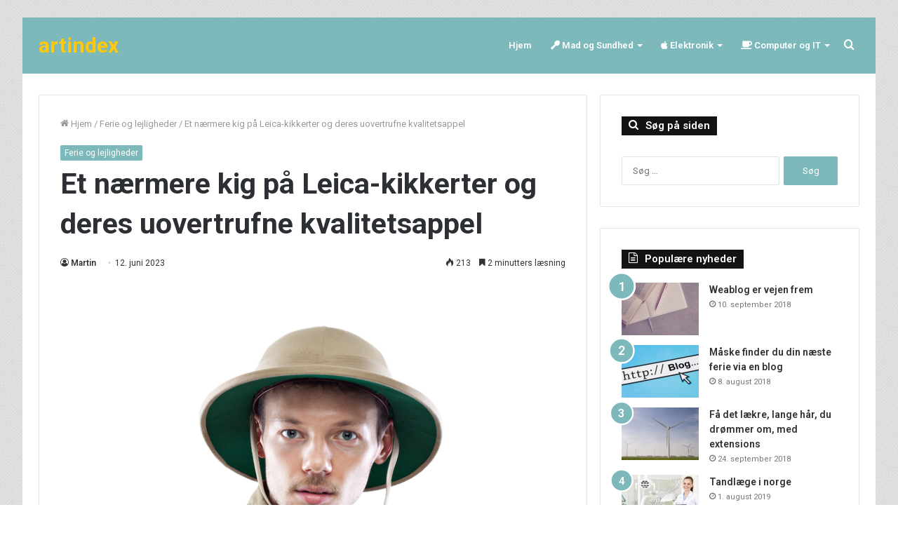

--- FILE ---
content_type: text/html; charset=UTF-8
request_url: https://artindex.dk/et-naermere-kig-paa-leica-kikkerter-og-deres-uovertrufne-kvalitetsappel/
body_size: 17156
content:
<!DOCTYPE html>
<html lang="da-DK" class="" data-skin="light">
<head>
	<meta charset="UTF-8" />
	<link rel="profile" href="http://gmpg.org/xfn/11" />
	<title>Et nærmere kig på Leica-kikkerter og deres uovertrufne kvalitetsappel &#8211; Artindex</title>
<meta name='robots' content='max-image-preview:large' />
<link rel="alternate" type="application/rss+xml" title="Artindex &raquo; Feed" href="https://artindex.dk/feed/" />
<script type="text/javascript">
/* <![CDATA[ */
window._wpemojiSettings = {"baseUrl":"https:\/\/s.w.org\/images\/core\/emoji\/15.0.3\/72x72\/","ext":".png","svgUrl":"https:\/\/s.w.org\/images\/core\/emoji\/15.0.3\/svg\/","svgExt":".svg","source":{"concatemoji":"https:\/\/artindex.dk\/wp-includes\/js\/wp-emoji-release.min.js?ver=6.6.4"}};
/*! This file is auto-generated */
!function(i,n){var o,s,e;function c(e){try{var t={supportTests:e,timestamp:(new Date).valueOf()};sessionStorage.setItem(o,JSON.stringify(t))}catch(e){}}function p(e,t,n){e.clearRect(0,0,e.canvas.width,e.canvas.height),e.fillText(t,0,0);var t=new Uint32Array(e.getImageData(0,0,e.canvas.width,e.canvas.height).data),r=(e.clearRect(0,0,e.canvas.width,e.canvas.height),e.fillText(n,0,0),new Uint32Array(e.getImageData(0,0,e.canvas.width,e.canvas.height).data));return t.every(function(e,t){return e===r[t]})}function u(e,t,n){switch(t){case"flag":return n(e,"\ud83c\udff3\ufe0f\u200d\u26a7\ufe0f","\ud83c\udff3\ufe0f\u200b\u26a7\ufe0f")?!1:!n(e,"\ud83c\uddfa\ud83c\uddf3","\ud83c\uddfa\u200b\ud83c\uddf3")&&!n(e,"\ud83c\udff4\udb40\udc67\udb40\udc62\udb40\udc65\udb40\udc6e\udb40\udc67\udb40\udc7f","\ud83c\udff4\u200b\udb40\udc67\u200b\udb40\udc62\u200b\udb40\udc65\u200b\udb40\udc6e\u200b\udb40\udc67\u200b\udb40\udc7f");case"emoji":return!n(e,"\ud83d\udc26\u200d\u2b1b","\ud83d\udc26\u200b\u2b1b")}return!1}function f(e,t,n){var r="undefined"!=typeof WorkerGlobalScope&&self instanceof WorkerGlobalScope?new OffscreenCanvas(300,150):i.createElement("canvas"),a=r.getContext("2d",{willReadFrequently:!0}),o=(a.textBaseline="top",a.font="600 32px Arial",{});return e.forEach(function(e){o[e]=t(a,e,n)}),o}function t(e){var t=i.createElement("script");t.src=e,t.defer=!0,i.head.appendChild(t)}"undefined"!=typeof Promise&&(o="wpEmojiSettingsSupports",s=["flag","emoji"],n.supports={everything:!0,everythingExceptFlag:!0},e=new Promise(function(e){i.addEventListener("DOMContentLoaded",e,{once:!0})}),new Promise(function(t){var n=function(){try{var e=JSON.parse(sessionStorage.getItem(o));if("object"==typeof e&&"number"==typeof e.timestamp&&(new Date).valueOf()<e.timestamp+604800&&"object"==typeof e.supportTests)return e.supportTests}catch(e){}return null}();if(!n){if("undefined"!=typeof Worker&&"undefined"!=typeof OffscreenCanvas&&"undefined"!=typeof URL&&URL.createObjectURL&&"undefined"!=typeof Blob)try{var e="postMessage("+f.toString()+"("+[JSON.stringify(s),u.toString(),p.toString()].join(",")+"));",r=new Blob([e],{type:"text/javascript"}),a=new Worker(URL.createObjectURL(r),{name:"wpTestEmojiSupports"});return void(a.onmessage=function(e){c(n=e.data),a.terminate(),t(n)})}catch(e){}c(n=f(s,u,p))}t(n)}).then(function(e){for(var t in e)n.supports[t]=e[t],n.supports.everything=n.supports.everything&&n.supports[t],"flag"!==t&&(n.supports.everythingExceptFlag=n.supports.everythingExceptFlag&&n.supports[t]);n.supports.everythingExceptFlag=n.supports.everythingExceptFlag&&!n.supports.flag,n.DOMReady=!1,n.readyCallback=function(){n.DOMReady=!0}}).then(function(){return e}).then(function(){var e;n.supports.everything||(n.readyCallback(),(e=n.source||{}).concatemoji?t(e.concatemoji):e.wpemoji&&e.twemoji&&(t(e.twemoji),t(e.wpemoji)))}))}((window,document),window._wpemojiSettings);
/* ]]> */
</script>
<style id='wp-emoji-styles-inline-css' type='text/css'>

	img.wp-smiley, img.emoji {
		display: inline !important;
		border: none !important;
		box-shadow: none !important;
		height: 1em !important;
		width: 1em !important;
		margin: 0 0.07em !important;
		vertical-align: -0.1em !important;
		background: none !important;
		padding: 0 !important;
	}
</style>
<link rel='stylesheet' id='wp-block-library-css' href='https://artindex.dk/wp-includes/css/dist/block-library/style.min.css?ver=6.6.4' type='text/css' media='all' />
<style id='wp-block-library-theme-inline-css' type='text/css'>
.wp-block-audio :where(figcaption){color:#555;font-size:13px;text-align:center}.is-dark-theme .wp-block-audio :where(figcaption){color:#ffffffa6}.wp-block-audio{margin:0 0 1em}.wp-block-code{border:1px solid #ccc;border-radius:4px;font-family:Menlo,Consolas,monaco,monospace;padding:.8em 1em}.wp-block-embed :where(figcaption){color:#555;font-size:13px;text-align:center}.is-dark-theme .wp-block-embed :where(figcaption){color:#ffffffa6}.wp-block-embed{margin:0 0 1em}.blocks-gallery-caption{color:#555;font-size:13px;text-align:center}.is-dark-theme .blocks-gallery-caption{color:#ffffffa6}:root :where(.wp-block-image figcaption){color:#555;font-size:13px;text-align:center}.is-dark-theme :root :where(.wp-block-image figcaption){color:#ffffffa6}.wp-block-image{margin:0 0 1em}.wp-block-pullquote{border-bottom:4px solid;border-top:4px solid;color:currentColor;margin-bottom:1.75em}.wp-block-pullquote cite,.wp-block-pullquote footer,.wp-block-pullquote__citation{color:currentColor;font-size:.8125em;font-style:normal;text-transform:uppercase}.wp-block-quote{border-left:.25em solid;margin:0 0 1.75em;padding-left:1em}.wp-block-quote cite,.wp-block-quote footer{color:currentColor;font-size:.8125em;font-style:normal;position:relative}.wp-block-quote.has-text-align-right{border-left:none;border-right:.25em solid;padding-left:0;padding-right:1em}.wp-block-quote.has-text-align-center{border:none;padding-left:0}.wp-block-quote.is-large,.wp-block-quote.is-style-large,.wp-block-quote.is-style-plain{border:none}.wp-block-search .wp-block-search__label{font-weight:700}.wp-block-search__button{border:1px solid #ccc;padding:.375em .625em}:where(.wp-block-group.has-background){padding:1.25em 2.375em}.wp-block-separator.has-css-opacity{opacity:.4}.wp-block-separator{border:none;border-bottom:2px solid;margin-left:auto;margin-right:auto}.wp-block-separator.has-alpha-channel-opacity{opacity:1}.wp-block-separator:not(.is-style-wide):not(.is-style-dots){width:100px}.wp-block-separator.has-background:not(.is-style-dots){border-bottom:none;height:1px}.wp-block-separator.has-background:not(.is-style-wide):not(.is-style-dots){height:2px}.wp-block-table{margin:0 0 1em}.wp-block-table td,.wp-block-table th{word-break:normal}.wp-block-table :where(figcaption){color:#555;font-size:13px;text-align:center}.is-dark-theme .wp-block-table :where(figcaption){color:#ffffffa6}.wp-block-video :where(figcaption){color:#555;font-size:13px;text-align:center}.is-dark-theme .wp-block-video :where(figcaption){color:#ffffffa6}.wp-block-video{margin:0 0 1em}:root :where(.wp-block-template-part.has-background){margin-bottom:0;margin-top:0;padding:1.25em 2.375em}
</style>
<style id='classic-theme-styles-inline-css' type='text/css'>
/*! This file is auto-generated */
.wp-block-button__link{color:#fff;background-color:#32373c;border-radius:9999px;box-shadow:none;text-decoration:none;padding:calc(.667em + 2px) calc(1.333em + 2px);font-size:1.125em}.wp-block-file__button{background:#32373c;color:#fff;text-decoration:none}
</style>
<style id='global-styles-inline-css' type='text/css'>
:root{--wp--preset--aspect-ratio--square: 1;--wp--preset--aspect-ratio--4-3: 4/3;--wp--preset--aspect-ratio--3-4: 3/4;--wp--preset--aspect-ratio--3-2: 3/2;--wp--preset--aspect-ratio--2-3: 2/3;--wp--preset--aspect-ratio--16-9: 16/9;--wp--preset--aspect-ratio--9-16: 9/16;--wp--preset--color--black: #000000;--wp--preset--color--cyan-bluish-gray: #abb8c3;--wp--preset--color--white: #ffffff;--wp--preset--color--pale-pink: #f78da7;--wp--preset--color--vivid-red: #cf2e2e;--wp--preset--color--luminous-vivid-orange: #ff6900;--wp--preset--color--luminous-vivid-amber: #fcb900;--wp--preset--color--light-green-cyan: #7bdcb5;--wp--preset--color--vivid-green-cyan: #00d084;--wp--preset--color--pale-cyan-blue: #8ed1fc;--wp--preset--color--vivid-cyan-blue: #0693e3;--wp--preset--color--vivid-purple: #9b51e0;--wp--preset--gradient--vivid-cyan-blue-to-vivid-purple: linear-gradient(135deg,rgba(6,147,227,1) 0%,rgb(155,81,224) 100%);--wp--preset--gradient--light-green-cyan-to-vivid-green-cyan: linear-gradient(135deg,rgb(122,220,180) 0%,rgb(0,208,130) 100%);--wp--preset--gradient--luminous-vivid-amber-to-luminous-vivid-orange: linear-gradient(135deg,rgba(252,185,0,1) 0%,rgba(255,105,0,1) 100%);--wp--preset--gradient--luminous-vivid-orange-to-vivid-red: linear-gradient(135deg,rgba(255,105,0,1) 0%,rgb(207,46,46) 100%);--wp--preset--gradient--very-light-gray-to-cyan-bluish-gray: linear-gradient(135deg,rgb(238,238,238) 0%,rgb(169,184,195) 100%);--wp--preset--gradient--cool-to-warm-spectrum: linear-gradient(135deg,rgb(74,234,220) 0%,rgb(151,120,209) 20%,rgb(207,42,186) 40%,rgb(238,44,130) 60%,rgb(251,105,98) 80%,rgb(254,248,76) 100%);--wp--preset--gradient--blush-light-purple: linear-gradient(135deg,rgb(255,206,236) 0%,rgb(152,150,240) 100%);--wp--preset--gradient--blush-bordeaux: linear-gradient(135deg,rgb(254,205,165) 0%,rgb(254,45,45) 50%,rgb(107,0,62) 100%);--wp--preset--gradient--luminous-dusk: linear-gradient(135deg,rgb(255,203,112) 0%,rgb(199,81,192) 50%,rgb(65,88,208) 100%);--wp--preset--gradient--pale-ocean: linear-gradient(135deg,rgb(255,245,203) 0%,rgb(182,227,212) 50%,rgb(51,167,181) 100%);--wp--preset--gradient--electric-grass: linear-gradient(135deg,rgb(202,248,128) 0%,rgb(113,206,126) 100%);--wp--preset--gradient--midnight: linear-gradient(135deg,rgb(2,3,129) 0%,rgb(40,116,252) 100%);--wp--preset--font-size--small: 13px;--wp--preset--font-size--medium: 20px;--wp--preset--font-size--large: 36px;--wp--preset--font-size--x-large: 42px;--wp--preset--spacing--20: 0.44rem;--wp--preset--spacing--30: 0.67rem;--wp--preset--spacing--40: 1rem;--wp--preset--spacing--50: 1.5rem;--wp--preset--spacing--60: 2.25rem;--wp--preset--spacing--70: 3.38rem;--wp--preset--spacing--80: 5.06rem;--wp--preset--shadow--natural: 6px 6px 9px rgba(0, 0, 0, 0.2);--wp--preset--shadow--deep: 12px 12px 50px rgba(0, 0, 0, 0.4);--wp--preset--shadow--sharp: 6px 6px 0px rgba(0, 0, 0, 0.2);--wp--preset--shadow--outlined: 6px 6px 0px -3px rgba(255, 255, 255, 1), 6px 6px rgba(0, 0, 0, 1);--wp--preset--shadow--crisp: 6px 6px 0px rgba(0, 0, 0, 1);}:where(.is-layout-flex){gap: 0.5em;}:where(.is-layout-grid){gap: 0.5em;}body .is-layout-flex{display: flex;}.is-layout-flex{flex-wrap: wrap;align-items: center;}.is-layout-flex > :is(*, div){margin: 0;}body .is-layout-grid{display: grid;}.is-layout-grid > :is(*, div){margin: 0;}:where(.wp-block-columns.is-layout-flex){gap: 2em;}:where(.wp-block-columns.is-layout-grid){gap: 2em;}:where(.wp-block-post-template.is-layout-flex){gap: 1.25em;}:where(.wp-block-post-template.is-layout-grid){gap: 1.25em;}.has-black-color{color: var(--wp--preset--color--black) !important;}.has-cyan-bluish-gray-color{color: var(--wp--preset--color--cyan-bluish-gray) !important;}.has-white-color{color: var(--wp--preset--color--white) !important;}.has-pale-pink-color{color: var(--wp--preset--color--pale-pink) !important;}.has-vivid-red-color{color: var(--wp--preset--color--vivid-red) !important;}.has-luminous-vivid-orange-color{color: var(--wp--preset--color--luminous-vivid-orange) !important;}.has-luminous-vivid-amber-color{color: var(--wp--preset--color--luminous-vivid-amber) !important;}.has-light-green-cyan-color{color: var(--wp--preset--color--light-green-cyan) !important;}.has-vivid-green-cyan-color{color: var(--wp--preset--color--vivid-green-cyan) !important;}.has-pale-cyan-blue-color{color: var(--wp--preset--color--pale-cyan-blue) !important;}.has-vivid-cyan-blue-color{color: var(--wp--preset--color--vivid-cyan-blue) !important;}.has-vivid-purple-color{color: var(--wp--preset--color--vivid-purple) !important;}.has-black-background-color{background-color: var(--wp--preset--color--black) !important;}.has-cyan-bluish-gray-background-color{background-color: var(--wp--preset--color--cyan-bluish-gray) !important;}.has-white-background-color{background-color: var(--wp--preset--color--white) !important;}.has-pale-pink-background-color{background-color: var(--wp--preset--color--pale-pink) !important;}.has-vivid-red-background-color{background-color: var(--wp--preset--color--vivid-red) !important;}.has-luminous-vivid-orange-background-color{background-color: var(--wp--preset--color--luminous-vivid-orange) !important;}.has-luminous-vivid-amber-background-color{background-color: var(--wp--preset--color--luminous-vivid-amber) !important;}.has-light-green-cyan-background-color{background-color: var(--wp--preset--color--light-green-cyan) !important;}.has-vivid-green-cyan-background-color{background-color: var(--wp--preset--color--vivid-green-cyan) !important;}.has-pale-cyan-blue-background-color{background-color: var(--wp--preset--color--pale-cyan-blue) !important;}.has-vivid-cyan-blue-background-color{background-color: var(--wp--preset--color--vivid-cyan-blue) !important;}.has-vivid-purple-background-color{background-color: var(--wp--preset--color--vivid-purple) !important;}.has-black-border-color{border-color: var(--wp--preset--color--black) !important;}.has-cyan-bluish-gray-border-color{border-color: var(--wp--preset--color--cyan-bluish-gray) !important;}.has-white-border-color{border-color: var(--wp--preset--color--white) !important;}.has-pale-pink-border-color{border-color: var(--wp--preset--color--pale-pink) !important;}.has-vivid-red-border-color{border-color: var(--wp--preset--color--vivid-red) !important;}.has-luminous-vivid-orange-border-color{border-color: var(--wp--preset--color--luminous-vivid-orange) !important;}.has-luminous-vivid-amber-border-color{border-color: var(--wp--preset--color--luminous-vivid-amber) !important;}.has-light-green-cyan-border-color{border-color: var(--wp--preset--color--light-green-cyan) !important;}.has-vivid-green-cyan-border-color{border-color: var(--wp--preset--color--vivid-green-cyan) !important;}.has-pale-cyan-blue-border-color{border-color: var(--wp--preset--color--pale-cyan-blue) !important;}.has-vivid-cyan-blue-border-color{border-color: var(--wp--preset--color--vivid-cyan-blue) !important;}.has-vivid-purple-border-color{border-color: var(--wp--preset--color--vivid-purple) !important;}.has-vivid-cyan-blue-to-vivid-purple-gradient-background{background: var(--wp--preset--gradient--vivid-cyan-blue-to-vivid-purple) !important;}.has-light-green-cyan-to-vivid-green-cyan-gradient-background{background: var(--wp--preset--gradient--light-green-cyan-to-vivid-green-cyan) !important;}.has-luminous-vivid-amber-to-luminous-vivid-orange-gradient-background{background: var(--wp--preset--gradient--luminous-vivid-amber-to-luminous-vivid-orange) !important;}.has-luminous-vivid-orange-to-vivid-red-gradient-background{background: var(--wp--preset--gradient--luminous-vivid-orange-to-vivid-red) !important;}.has-very-light-gray-to-cyan-bluish-gray-gradient-background{background: var(--wp--preset--gradient--very-light-gray-to-cyan-bluish-gray) !important;}.has-cool-to-warm-spectrum-gradient-background{background: var(--wp--preset--gradient--cool-to-warm-spectrum) !important;}.has-blush-light-purple-gradient-background{background: var(--wp--preset--gradient--blush-light-purple) !important;}.has-blush-bordeaux-gradient-background{background: var(--wp--preset--gradient--blush-bordeaux) !important;}.has-luminous-dusk-gradient-background{background: var(--wp--preset--gradient--luminous-dusk) !important;}.has-pale-ocean-gradient-background{background: var(--wp--preset--gradient--pale-ocean) !important;}.has-electric-grass-gradient-background{background: var(--wp--preset--gradient--electric-grass) !important;}.has-midnight-gradient-background{background: var(--wp--preset--gradient--midnight) !important;}.has-small-font-size{font-size: var(--wp--preset--font-size--small) !important;}.has-medium-font-size{font-size: var(--wp--preset--font-size--medium) !important;}.has-large-font-size{font-size: var(--wp--preset--font-size--large) !important;}.has-x-large-font-size{font-size: var(--wp--preset--font-size--x-large) !important;}
:where(.wp-block-post-template.is-layout-flex){gap: 1.25em;}:where(.wp-block-post-template.is-layout-grid){gap: 1.25em;}
:where(.wp-block-columns.is-layout-flex){gap: 2em;}:where(.wp-block-columns.is-layout-grid){gap: 2em;}
:root :where(.wp-block-pullquote){font-size: 1.5em;line-height: 1.6;}
</style>
<link rel='stylesheet' id='tie-css-base-css' href='https://artindex.dk/wp-content/themes/jannah/assets/css/base.min.css?ver=5.4.7' type='text/css' media='all' />
<link rel='stylesheet' id='tie-css-styles-css' href='https://artindex.dk/wp-content/themes/jannah/assets/css/style.min.css?ver=5.4.7' type='text/css' media='all' />
<link rel='stylesheet' id='tie-css-widgets-css' href='https://artindex.dk/wp-content/themes/jannah/assets/css/widgets.min.css?ver=5.4.7' type='text/css' media='all' />
<link rel='stylesheet' id='tie-css-helpers-css' href='https://artindex.dk/wp-content/themes/jannah/assets/css/helpers.min.css?ver=5.4.7' type='text/css' media='all' />
<link rel='stylesheet' id='tie-fontawesome5-css' href='https://artindex.dk/wp-content/themes/jannah/assets/css/fontawesome.css?ver=5.4.7' type='text/css' media='all' />
<link rel='stylesheet' id='tie-css-ilightbox-css' href='https://artindex.dk/wp-content/themes/jannah/assets/ilightbox/light-skin/skin.css?ver=5.4.7' type='text/css' media='all' />
<link rel='stylesheet' id='tie-css-shortcodes-css' href='https://artindex.dk/wp-content/themes/jannah/assets/css/plugins/shortcodes.min.css?ver=5.4.7' type='text/css' media='all' />
<link rel='stylesheet' id='tie-css-single-css' href='https://artindex.dk/wp-content/themes/jannah/assets/css/single.min.css?ver=5.4.7' type='text/css' media='all' />
<link rel='stylesheet' id='tie-css-print-css' href='https://artindex.dk/wp-content/themes/jannah/assets/css/print.css?ver=5.4.7' type='text/css' media='print' />
<style id='tie-css-print-inline-css' type='text/css'>
.wf-active .logo-text,.wf-active h1,.wf-active h2,.wf-active h3,.wf-active h4,.wf-active h5,.wf-active h6,.wf-active .the-subtitle{font-family: 'Roboto';}#tie-body{background-color: #ffffff;background-image: url(https://artindex.dk/wp-content/uploads/2018/08/debut_light.png);background-repeat: repeat;}.background-overlay {background-color: rgba(0,0,0,0.1);}.brand-title,a:hover,.tie-popup-search-submit,#logo.text-logo a,.theme-header nav .components #search-submit:hover,.theme-header .header-nav .components > li:hover > a,.theme-header .header-nav .components li a:hover,.main-menu ul.cats-vertical li a.is-active,.main-menu ul.cats-vertical li a:hover,.main-nav li.mega-menu .post-meta a:hover,.main-nav li.mega-menu .post-box-title a:hover,.search-in-main-nav.autocomplete-suggestions a:hover,#main-nav .menu ul:not(.cats-horizontal) li:hover > a,#main-nav .menu ul li.current-menu-item:not(.mega-link-column) > a,.top-nav .menu li:hover > a,.top-nav .menu > .tie-current-menu > a,.search-in-top-nav.autocomplete-suggestions .post-title a:hover,div.mag-box .mag-box-options .mag-box-filter-links a.active,.mag-box-filter-links .flexMenu-viewMore:hover > a,.stars-rating-active,body .tabs.tabs .active > a,.video-play-icon,.spinner-circle:after,#go-to-content:hover,.comment-list .comment-author .fn,.commentlist .comment-author .fn,blockquote::before,blockquote cite,blockquote.quote-simple p,.multiple-post-pages a:hover,#story-index li .is-current,.latest-tweets-widget .twitter-icon-wrap span,.wide-slider-nav-wrapper .slide,.wide-next-prev-slider-wrapper .tie-slider-nav li:hover span,.review-final-score h3,#mobile-menu-icon:hover .menu-text,body .entry a,.dark-skin body .entry a,.entry .post-bottom-meta a:hover,.comment-list .comment-content a,q a,blockquote a,.widget.tie-weather-widget .icon-basecloud-bg:after,.site-footer a:hover,.site-footer .stars-rating-active,.site-footer .twitter-icon-wrap span,.site-info a:hover{color: #7db9bb;}#instagram-link a:hover{color: #7db9bb !important;border-color: #7db9bb !important;}#theme-header #main-nav .spinner-circle:after{color: #ffc80a;}[type='submit'],.button,.generic-button a,.generic-button button,.theme-header .header-nav .comp-sub-menu a.button.guest-btn:hover,.theme-header .header-nav .comp-sub-menu a.checkout-button,nav.main-nav .menu > li.tie-current-menu > a,nav.main-nav .menu > li:hover > a,.main-menu .mega-links-head:after,.main-nav .mega-menu.mega-cat .cats-horizontal li a.is-active,#mobile-menu-icon:hover .nav-icon,#mobile-menu-icon:hover .nav-icon:before,#mobile-menu-icon:hover .nav-icon:after,.search-in-main-nav.autocomplete-suggestions a.button,.search-in-top-nav.autocomplete-suggestions a.button,.spinner > div,.post-cat,.pages-numbers li.current span,.multiple-post-pages > span,#tie-wrapper .mejs-container .mejs-controls,.mag-box-filter-links a:hover,.slider-arrow-nav a:not(.pagination-disabled):hover,.comment-list .reply a:hover,.commentlist .reply a:hover,#reading-position-indicator,#story-index-icon,.videos-block .playlist-title,.review-percentage .review-item span span,.tie-slick-dots li.slick-active button,.tie-slick-dots li button:hover,.digital-rating-static,.timeline-widget li a:hover .date:before,#wp-calendar #today,.posts-list-counter li.widget-post-list:before,.cat-counter a + span,.tie-slider-nav li span:hover,.fullwidth-area .widget_tag_cloud .tagcloud a:hover,.magazine2:not(.block-head-4) .dark-widgetized-area ul.tabs a:hover,.magazine2:not(.block-head-4) .dark-widgetized-area ul.tabs .active a,.magazine1 .dark-widgetized-area ul.tabs a:hover,.magazine1 .dark-widgetized-area ul.tabs .active a,.block-head-4.magazine2 .dark-widgetized-area .tabs.tabs .active a,.block-head-4.magazine2 .dark-widgetized-area .tabs > .active a:before,.block-head-4.magazine2 .dark-widgetized-area .tabs > .active a:after,.demo_store,.demo #logo:after,.demo #sticky-logo:after,.widget.tie-weather-widget,span.video-close-btn:hover,#go-to-top,.latest-tweets-widget .slider-links .button:not(:hover){background-color: #7db9bb;color: #FFFFFF;}.tie-weather-widget .widget-title .the-subtitle,.block-head-4.magazine2 #footer .tabs .active a:hover{color: #FFFFFF;}pre,code,.pages-numbers li.current span,.theme-header .header-nav .comp-sub-menu a.button.guest-btn:hover,.multiple-post-pages > span,.post-content-slideshow .tie-slider-nav li span:hover,#tie-body .tie-slider-nav li > span:hover,.slider-arrow-nav a:not(.pagination-disabled):hover,.main-nav .mega-menu.mega-cat .cats-horizontal li a.is-active,.main-nav .mega-menu.mega-cat .cats-horizontal li a:hover,.main-menu .menu > li > .menu-sub-content{border-color: #7db9bb;}.main-menu .menu > li.tie-current-menu{border-bottom-color: #7db9bb;}.top-nav .menu li.tie-current-menu > a:before,.top-nav .menu li.menu-item-has-children:hover > a:before{border-top-color: #7db9bb;}.main-nav .main-menu .menu > li.tie-current-menu > a:before,.main-nav .main-menu .menu > li:hover > a:before{border-top-color: #FFFFFF;}header.main-nav-light .main-nav .menu-item-has-children li:hover > a:before,header.main-nav-light .main-nav .mega-menu li:hover > a:before{border-left-color: #7db9bb;}.rtl header.main-nav-light .main-nav .menu-item-has-children li:hover > a:before,.rtl header.main-nav-light .main-nav .mega-menu li:hover > a:before{border-right-color: #7db9bb;border-left-color: transparent;}.top-nav ul.menu li .menu-item-has-children:hover > a:before{border-top-color: transparent;border-left-color: #7db9bb;}.rtl .top-nav ul.menu li .menu-item-has-children:hover > a:before{border-left-color: transparent;border-right-color: #7db9bb;}::-moz-selection{background-color: #7db9bb;color: #FFFFFF;}::selection{background-color: #7db9bb;color: #FFFFFF;}circle.circle_bar{stroke: #7db9bb;}#reading-position-indicator{box-shadow: 0 0 10px rgba( 125,185,187,0.7);}#logo.text-logo a:hover,body .entry a:hover,.dark-skin body .entry a:hover,.comment-list .comment-content a:hover,.block-head-4.magazine2 .site-footer .tabs li a:hover,q a:hover,blockquote a:hover{color: #4b8789;}.button:hover,input[type='submit']:hover,.generic-button a:hover,.generic-button button:hover,a.post-cat:hover,.site-footer .button:hover,.site-footer [type='submit']:hover,.search-in-main-nav.autocomplete-suggestions a.button:hover,.search-in-top-nav.autocomplete-suggestions a.button:hover,.theme-header .header-nav .comp-sub-menu a.checkout-button:hover{background-color: #4b8789;color: #FFFFFF;}.theme-header .header-nav .comp-sub-menu a.checkout-button:not(:hover),body .entry a.button{color: #FFFFFF;}#story-index.is-compact .story-index-content{background-color: #7db9bb;}#story-index.is-compact .story-index-content a,#story-index.is-compact .story-index-content .is-current{color: #FFFFFF;}#tie-body .has-block-head-4,#tie-body .mag-box-title h3,#tie-body .comment-reply-title,#tie-body .related.products > h2,#tie-body .up-sells > h2,#tie-body .cross-sells > h2,#tie-body .cart_totals > h2,#tie-body .bbp-form legend,#tie-body .mag-box-title h3 a,#tie-body .section-title-default a,#tie-body #cancel-comment-reply-link {color: #FFFFFF;}#tie-body .has-block-head-4:before,#tie-body .mag-box-title h3:before,#tie-body .comment-reply-title:before,#tie-body .related.products > h2:before,#tie-body .up-sells > h2:before,#tie-body .cross-sells > h2:before,#tie-body .cart_totals > h2:before,#tie-body .bbp-form legend:before {background-color: #7db9bb;}#tie-body .block-more-button{color: #7db9bb;}#tie-body .block-more-button:hover{color: #4b8789;}.brand-title,a:hover,.tie-popup-search-submit,#logo.text-logo a,.theme-header nav .components #search-submit:hover,.theme-header .header-nav .components > li:hover > a,.theme-header .header-nav .components li a:hover,.main-menu ul.cats-vertical li a.is-active,.main-menu ul.cats-vertical li a:hover,.main-nav li.mega-menu .post-meta a:hover,.main-nav li.mega-menu .post-box-title a:hover,.search-in-main-nav.autocomplete-suggestions a:hover,#main-nav .menu ul:not(.cats-horizontal) li:hover > a,#main-nav .menu ul li.current-menu-item:not(.mega-link-column) > a,.top-nav .menu li:hover > a,.top-nav .menu > .tie-current-menu > a,.search-in-top-nav.autocomplete-suggestions .post-title a:hover,div.mag-box .mag-box-options .mag-box-filter-links a.active,.mag-box-filter-links .flexMenu-viewMore:hover > a,.stars-rating-active,body .tabs.tabs .active > a,.video-play-icon,.spinner-circle:after,#go-to-content:hover,.comment-list .comment-author .fn,.commentlist .comment-author .fn,blockquote::before,blockquote cite,blockquote.quote-simple p,.multiple-post-pages a:hover,#story-index li .is-current,.latest-tweets-widget .twitter-icon-wrap span,.wide-slider-nav-wrapper .slide,.wide-next-prev-slider-wrapper .tie-slider-nav li:hover span,.review-final-score h3,#mobile-menu-icon:hover .menu-text,body .entry a,.dark-skin body .entry a,.entry .post-bottom-meta a:hover,.comment-list .comment-content a,q a,blockquote a,.widget.tie-weather-widget .icon-basecloud-bg:after,.site-footer a:hover,.site-footer .stars-rating-active,.site-footer .twitter-icon-wrap span,.site-info a:hover{color: #7db9bb;}#instagram-link a:hover{color: #7db9bb !important;border-color: #7db9bb !important;}#theme-header #main-nav .spinner-circle:after{color: #ffc80a;}[type='submit'],.button,.generic-button a,.generic-button button,.theme-header .header-nav .comp-sub-menu a.button.guest-btn:hover,.theme-header .header-nav .comp-sub-menu a.checkout-button,nav.main-nav .menu > li.tie-current-menu > a,nav.main-nav .menu > li:hover > a,.main-menu .mega-links-head:after,.main-nav .mega-menu.mega-cat .cats-horizontal li a.is-active,#mobile-menu-icon:hover .nav-icon,#mobile-menu-icon:hover .nav-icon:before,#mobile-menu-icon:hover .nav-icon:after,.search-in-main-nav.autocomplete-suggestions a.button,.search-in-top-nav.autocomplete-suggestions a.button,.spinner > div,.post-cat,.pages-numbers li.current span,.multiple-post-pages > span,#tie-wrapper .mejs-container .mejs-controls,.mag-box-filter-links a:hover,.slider-arrow-nav a:not(.pagination-disabled):hover,.comment-list .reply a:hover,.commentlist .reply a:hover,#reading-position-indicator,#story-index-icon,.videos-block .playlist-title,.review-percentage .review-item span span,.tie-slick-dots li.slick-active button,.tie-slick-dots li button:hover,.digital-rating-static,.timeline-widget li a:hover .date:before,#wp-calendar #today,.posts-list-counter li.widget-post-list:before,.cat-counter a + span,.tie-slider-nav li span:hover,.fullwidth-area .widget_tag_cloud .tagcloud a:hover,.magazine2:not(.block-head-4) .dark-widgetized-area ul.tabs a:hover,.magazine2:not(.block-head-4) .dark-widgetized-area ul.tabs .active a,.magazine1 .dark-widgetized-area ul.tabs a:hover,.magazine1 .dark-widgetized-area ul.tabs .active a,.block-head-4.magazine2 .dark-widgetized-area .tabs.tabs .active a,.block-head-4.magazine2 .dark-widgetized-area .tabs > .active a:before,.block-head-4.magazine2 .dark-widgetized-area .tabs > .active a:after,.demo_store,.demo #logo:after,.demo #sticky-logo:after,.widget.tie-weather-widget,span.video-close-btn:hover,#go-to-top,.latest-tweets-widget .slider-links .button:not(:hover){background-color: #7db9bb;color: #FFFFFF;}.tie-weather-widget .widget-title .the-subtitle,.block-head-4.magazine2 #footer .tabs .active a:hover{color: #FFFFFF;}pre,code,.pages-numbers li.current span,.theme-header .header-nav .comp-sub-menu a.button.guest-btn:hover,.multiple-post-pages > span,.post-content-slideshow .tie-slider-nav li span:hover,#tie-body .tie-slider-nav li > span:hover,.slider-arrow-nav a:not(.pagination-disabled):hover,.main-nav .mega-menu.mega-cat .cats-horizontal li a.is-active,.main-nav .mega-menu.mega-cat .cats-horizontal li a:hover,.main-menu .menu > li > .menu-sub-content{border-color: #7db9bb;}.main-menu .menu > li.tie-current-menu{border-bottom-color: #7db9bb;}.top-nav .menu li.tie-current-menu > a:before,.top-nav .menu li.menu-item-has-children:hover > a:before{border-top-color: #7db9bb;}.main-nav .main-menu .menu > li.tie-current-menu > a:before,.main-nav .main-menu .menu > li:hover > a:before{border-top-color: #FFFFFF;}header.main-nav-light .main-nav .menu-item-has-children li:hover > a:before,header.main-nav-light .main-nav .mega-menu li:hover > a:before{border-left-color: #7db9bb;}.rtl header.main-nav-light .main-nav .menu-item-has-children li:hover > a:before,.rtl header.main-nav-light .main-nav .mega-menu li:hover > a:before{border-right-color: #7db9bb;border-left-color: transparent;}.top-nav ul.menu li .menu-item-has-children:hover > a:before{border-top-color: transparent;border-left-color: #7db9bb;}.rtl .top-nav ul.menu li .menu-item-has-children:hover > a:before{border-left-color: transparent;border-right-color: #7db9bb;}::-moz-selection{background-color: #7db9bb;color: #FFFFFF;}::selection{background-color: #7db9bb;color: #FFFFFF;}circle.circle_bar{stroke: #7db9bb;}#reading-position-indicator{box-shadow: 0 0 10px rgba( 125,185,187,0.7);}#logo.text-logo a:hover,body .entry a:hover,.dark-skin body .entry a:hover,.comment-list .comment-content a:hover,.block-head-4.magazine2 .site-footer .tabs li a:hover,q a:hover,blockquote a:hover{color: #4b8789;}.button:hover,input[type='submit']:hover,.generic-button a:hover,.generic-button button:hover,a.post-cat:hover,.site-footer .button:hover,.site-footer [type='submit']:hover,.search-in-main-nav.autocomplete-suggestions a.button:hover,.search-in-top-nav.autocomplete-suggestions a.button:hover,.theme-header .header-nav .comp-sub-menu a.checkout-button:hover{background-color: #4b8789;color: #FFFFFF;}.theme-header .header-nav .comp-sub-menu a.checkout-button:not(:hover),body .entry a.button{color: #FFFFFF;}#story-index.is-compact .story-index-content{background-color: #7db9bb;}#story-index.is-compact .story-index-content a,#story-index.is-compact .story-index-content .is-current{color: #FFFFFF;}#tie-body .has-block-head-4,#tie-body .mag-box-title h3,#tie-body .comment-reply-title,#tie-body .related.products > h2,#tie-body .up-sells > h2,#tie-body .cross-sells > h2,#tie-body .cart_totals > h2,#tie-body .bbp-form legend,#tie-body .mag-box-title h3 a,#tie-body .section-title-default a,#tie-body #cancel-comment-reply-link {color: #FFFFFF;}#tie-body .has-block-head-4:before,#tie-body .mag-box-title h3:before,#tie-body .comment-reply-title:before,#tie-body .related.products > h2:before,#tie-body .up-sells > h2:before,#tie-body .cross-sells > h2:before,#tie-body .cart_totals > h2:before,#tie-body .bbp-form legend:before {background-color: #7db9bb;}#tie-body .block-more-button{color: #7db9bb;}#tie-body .block-more-button:hover{color: #4b8789;}#main-nav,#main-nav .menu-sub-content,#main-nav .comp-sub-menu,#main-nav .guest-btn:not(:hover),#main-nav ul.cats-vertical li a.is-active,#main-nav ul.cats-vertical li a:hover.search-in-main-nav.autocomplete-suggestions{background-color: #7db9bb;}#main-nav{border-width: 0;}#theme-header #main-nav:not(.fixed-nav){bottom: 0;}#main-nav .icon-basecloud-bg:after{color: #7db9bb;}#main-nav *,.search-in-main-nav.autocomplete-suggestions{border-color: rgba(255,255,255,0.07);}.main-nav-boxed #main-nav .main-menu-wrapper{border-width: 0;}#main-nav .menu li.menu-item-has-children > a:before,#main-nav .main-menu .mega-menu > a:before{border-top-color: #ffffff;}#main-nav .menu li .menu-item-has-children > a:before,#main-nav .mega-menu .menu-item-has-children > a:before{border-top-color: transparent;border-left-color: #ffffff;}.rtl #main-nav .menu li .menu-item-has-children > a:before,.rtl #main-nav .mega-menu .menu-item-has-children > a:before{border-left-color: transparent;border-right-color: #ffffff;}#main-nav a:not(:hover),#main-nav a.social-link:not(:hover) span,#main-nav .dropdown-social-icons li a span,.search-in-main-nav.autocomplete-suggestions a{color: #ffffff;}#main-nav .comp-sub-menu .button:hover,#main-nav .menu > li.tie-current-menu,#main-nav .menu > li > .menu-sub-content,#main-nav .cats-horizontal a.is-active,#main-nav .cats-horizontal a:hover{border-color: #ffc80a;}#main-nav .menu > li.tie-current-menu > a,#main-nav .menu > li:hover > a,#main-nav .mega-links-head:after,#main-nav .comp-sub-menu .button:hover,#main-nav .comp-sub-menu .checkout-button,#main-nav .cats-horizontal a.is-active,#main-nav .cats-horizontal a:hover,.search-in-main-nav.autocomplete-suggestions .button,#main-nav .spinner > div{background-color: #ffc80a;}#main-nav .menu ul li:hover > a,#main-nav .menu ul li.current-menu-item:not(.mega-link-column) > a,#main-nav .components a:hover,#main-nav .components > li:hover > a,#main-nav #search-submit:hover,#main-nav .cats-vertical a.is-active,#main-nav .cats-vertical a:hover,#main-nav .mega-menu .post-meta a:hover,#main-nav .mega-menu .post-box-title a:hover,.search-in-main-nav.autocomplete-suggestions a:hover,#main-nav .spinner-circle:after{color: #ffc80a;}#main-nav .menu > li.tie-current-menu > a,#main-nav .menu > li:hover > a,#main-nav .components .button:hover,#main-nav .comp-sub-menu .checkout-button,.theme-header #main-nav .mega-menu .cats-horizontal a.is-active,.theme-header #main-nav .mega-menu .cats-horizontal a:hover,.search-in-main-nav.autocomplete-suggestions a.button{color: #FFFFFF;}#main-nav .menu > li.tie-current-menu > a:before,#main-nav .menu > li:hover > a:before{border-top-color: #FFFFFF;}.main-nav-light #main-nav .menu-item-has-children li:hover > a:before,.main-nav-light #main-nav .mega-menu li:hover > a:before{border-left-color: #ffc80a;}.rtl .main-nav-light #main-nav .menu-item-has-children li:hover > a:before,.rtl .main-nav-light #main-nav .mega-menu li:hover > a:before{border-right-color: #ffc80a;border-left-color: transparent;}.search-in-main-nav.autocomplete-suggestions .button:hover,#main-nav .comp-sub-menu .checkout-button:hover{background-color: #e1aa00;}#main-nav,#main-nav input,#main-nav #search-submit,#main-nav .fa-spinner,#main-nav .comp-sub-menu,#main-nav .tie-weather-widget{color: #ffffff;}#main-nav input::-moz-placeholder{color: #ffffff;}#main-nav input:-moz-placeholder{color: #ffffff;}#main-nav input:-ms-input-placeholder{color: #ffffff;}#main-nav input::-webkit-input-placeholder{color: #ffffff;}#main-nav .mega-menu .post-meta,#main-nav .mega-menu .post-meta a,.search-in-main-nav.autocomplete-suggestions .post-meta{color: rgba(255,255,255,0.6);}#main-nav .weather-icon .icon-cloud,#main-nav .weather-icon .icon-basecloud-bg,#main-nav .weather-icon .icon-cloud-behind{color: #ffffff !important;}#footer{background-color: #0c0c0c;background-image: url(https://artindex.dk/wp-content/uploads/2018/08/footer.png);background-repeat: no-repeat;background-size: cover; background-attachment: fixed;background-position: center bottom;}#site-info{background-color: rgba(0,0,0,0.16);}#footer .posts-list-counter .posts-list-items li.widget-post-list:before{border-color: #0c0c0c;}#footer .timeline-widget a .date:before{border-color: rgba(12,12,12,0.8);}#footer .footer-boxed-widget-area,#footer textarea,#footer input:not([type=submit]),#footer select,#footer code,#footer kbd,#footer pre,#footer samp,#footer .show-more-button,#footer .slider-links .tie-slider-nav span,#footer #wp-calendar,#footer #wp-calendar tbody td,#footer #wp-calendar thead th,#footer .widget.buddypress .item-options a{border-color: rgba(255,255,255,0.1);}#footer .social-statistics-widget .white-bg li.social-icons-item a,#footer .widget_tag_cloud .tagcloud a,#footer .latest-tweets-widget .slider-links .tie-slider-nav span,#footer .widget_layered_nav_filters a{border-color: rgba(255,255,255,0.1);}#footer .social-statistics-widget .white-bg li:before{background: rgba(255,255,255,0.1);}.site-footer #wp-calendar tbody td{background: rgba(255,255,255,0.02);}#footer .white-bg .social-icons-item a span.followers span,#footer .circle-three-cols .social-icons-item a .followers-num,#footer .circle-three-cols .social-icons-item a .followers-name{color: rgba(255,255,255,0.8);}#footer .timeline-widget ul:before,#footer .timeline-widget a:not(:hover) .date:before{background-color: #000000;}#footer .widget-title,#footer .widget-title a:not(:hover){color: #ffffff;}#footer,#footer textarea,#footer input:not([type='submit']),#footer select,#footer #wp-calendar tbody,#footer .tie-slider-nav li span:not(:hover),#footer .widget_categories li a:before,#footer .widget_product_categories li a:before,#footer .widget_layered_nav li a:before,#footer .widget_archive li a:before,#footer .widget_nav_menu li a:before,#footer .widget_meta li a:before,#footer .widget_pages li a:before,#footer .widget_recent_entries li a:before,#footer .widget_display_forums li a:before,#footer .widget_display_views li a:before,#footer .widget_rss li a:before,#footer .widget_display_stats dt:before,#footer .subscribe-widget-content h3,#footer .about-author .social-icons a:not(:hover) span{color: #ffffff;}#footer post-widget-body .meta-item,#footer .post-meta,#footer .stream-title,#footer.dark-skin .timeline-widget .date,#footer .wp-caption .wp-caption-text,#footer .rss-date{color: rgba(255,255,255,0.7);}#footer input::-moz-placeholder{color: #ffffff;}#footer input:-moz-placeholder{color: #ffffff;}#footer input:-ms-input-placeholder{color: #ffffff;}#footer input::-webkit-input-placeholder{color: #ffffff;}.site-footer.dark-skin a:not(:hover){color: #ffffff;}.site-footer.dark-skin a:hover,#footer .stars-rating-active,#footer .twitter-icon-wrap span,.block-head-4.magazine2 #footer .tabs li a{color: #f1c40f;}#footer .circle_bar{stroke: #f1c40f;}#footer .widget.buddypress .item-options a.selected,#footer .widget.buddypress .item-options a.loading,#footer .tie-slider-nav span:hover,.block-head-4.magazine2 #footer .tabs{border-color: #f1c40f;}.magazine2:not(.block-head-4) #footer .tabs a:hover,.magazine2:not(.block-head-4) #footer .tabs .active a,.magazine1 #footer .tabs a:hover,.magazine1 #footer .tabs .active a,.block-head-4.magazine2 #footer .tabs.tabs .active a,.block-head-4.magazine2 #footer .tabs > .active a:before,.block-head-4.magazine2 #footer .tabs > li.active:nth-child(n) a:after,#footer .digital-rating-static,#footer .timeline-widget li a:hover .date:before,#footer #wp-calendar #today,#footer .posts-list-counter .posts-list-items li.widget-post-list:before,#footer .cat-counter span,#footer.dark-skin .the-global-title:after,#footer .button,#footer [type='submit'],#footer .spinner > div,#footer .widget.buddypress .item-options a.selected,#footer .widget.buddypress .item-options a.loading,#footer .tie-slider-nav span:hover,#footer .fullwidth-area .tagcloud a:hover{background-color: #f1c40f;color: #FFFFFF;}.block-head-4.magazine2 #footer .tabs li a:hover{color: #d3a600;}.block-head-4.magazine2 #footer .tabs.tabs .active a:hover,#footer .widget.buddypress .item-options a.selected,#footer .widget.buddypress .item-options a.loading,#footer .tie-slider-nav span:hover{color: #FFFFFF !important;}#footer .button:hover,#footer [type='submit']:hover{background-color: #d3a600;color: #FFFFFF;}#site-info,#site-info ul.social-icons li a:not(:hover) span{color: #ffffff;}#footer .site-info a:not(:hover){color: #ffffff;}#footer .site-info a:hover{color: #ffc80a;}.tie-cat-2,.tie-cat-item-2 > span{background-color:#e67e22 !important;color:#FFFFFF !important;}.tie-cat-2:after{border-top-color:#e67e22 !important;}.tie-cat-2:hover{background-color:#c86004 !important;}.tie-cat-2:hover:after{border-top-color:#c86004 !important;}.tie-cat-11,.tie-cat-item-11 > span{background-color:#2ecc71 !important;color:#FFFFFF !important;}.tie-cat-11:after{border-top-color:#2ecc71 !important;}.tie-cat-11:hover{background-color:#10ae53 !important;}.tie-cat-11:hover:after{border-top-color:#10ae53 !important;}.tie-cat-14,.tie-cat-item-14 > span{background-color:#9b59b6 !important;color:#FFFFFF !important;}.tie-cat-14:after{border-top-color:#9b59b6 !important;}.tie-cat-14:hover{background-color:#7d3b98 !important;}.tie-cat-14:hover:after{border-top-color:#7d3b98 !important;}.tie-cat-17,.tie-cat-item-17 > span{background-color:#34495e !important;color:#FFFFFF !important;}.tie-cat-17:after{border-top-color:#34495e !important;}.tie-cat-17:hover{background-color:#162b40 !important;}.tie-cat-17:hover:after{border-top-color:#162b40 !important;}.tie-cat-19,.tie-cat-item-19 > span{background-color:#795548 !important;color:#FFFFFF !important;}.tie-cat-19:after{border-top-color:#795548 !important;}.tie-cat-19:hover{background-color:#5b372a !important;}.tie-cat-19:hover:after{border-top-color:#5b372a !important;}.tie-cat-20,.tie-cat-item-20 > span{background-color:#4CAF50 !important;color:#FFFFFF !important;}.tie-cat-20:after{border-top-color:#4CAF50 !important;}.tie-cat-20:hover{background-color:#2e9132 !important;}.tie-cat-20:hover:after{border-top-color:#2e9132 !important;}@media (max-width: 991px){.side-aside.dark-skin{background-image: url(1);background-size: cover; background-attachment: fixed;}}.mobile-header-components li.custom-menu-link > a,#mobile-menu-icon .menu-text{color: #ffffff!important;}#mobile-menu-icon .nav-icon,#mobile-menu-icon .nav-icon:before,#mobile-menu-icon .nav-icon:after{background-color: #ffffff!important;}.logo-text {color: #ffc80a;font-size: 30px;font-family: 'Roboto' !important;}
</style>
<script type="text/javascript" src="https://artindex.dk/wp-includes/js/jquery/jquery.min.js?ver=3.7.1" id="jquery-core-js"></script>
<script type="text/javascript" src="https://artindex.dk/wp-includes/js/jquery/jquery-migrate.min.js?ver=3.4.1" id="jquery-migrate-js"></script>
<link rel="https://api.w.org/" href="https://artindex.dk/wp-json/" /><link rel="alternate" title="JSON" type="application/json" href="https://artindex.dk/wp-json/wp/v2/posts/4074" /><link rel="EditURI" type="application/rsd+xml" title="RSD" href="https://artindex.dk/xmlrpc.php?rsd" />
<meta name="generator" content="WordPress 6.6.4" />
<link rel="canonical" href="https://artindex.dk/et-naermere-kig-paa-leica-kikkerter-og-deres-uovertrufne-kvalitetsappel/" />
<link rel='shortlink' href='https://artindex.dk/?p=4074' />
<link rel="alternate" title="oEmbed (JSON)" type="application/json+oembed" href="https://artindex.dk/wp-json/oembed/1.0/embed?url=https%3A%2F%2Fartindex.dk%2Fet-naermere-kig-paa-leica-kikkerter-og-deres-uovertrufne-kvalitetsappel%2F" />
<link rel="alternate" title="oEmbed (XML)" type="text/xml+oembed" href="https://artindex.dk/wp-json/oembed/1.0/embed?url=https%3A%2F%2Fartindex.dk%2Fet-naermere-kig-paa-leica-kikkerter-og-deres-uovertrufne-kvalitetsappel%2F&#038;format=xml" />
 <meta name="description" content="Er du vild med at observere naturen? Eller måske elsker du at fange øjeblikke med dit kamera. I så fald er der én ting, der ikke kan undværes: En god" /><meta http-equiv="X-UA-Compatible" content="IE=edge">
<meta name="theme-color" content="#7db9bb" /><meta name="viewport" content="width=device-width, initial-scale=1.0" /></head>

<body id="tie-body" class="post-template-default single single-post postid-4074 single-format-standard boxed-layout framed-layout block-head-4 magazine1 is-thumb-overlay-disabled is-desktop is-header-layout-1 sidebar-right has-sidebar post-layout-1 narrow-title-narrow-media has-mobile-share post-has-toggle hide_share_post_top hide_share_post_bottom">



<div class="background-overlay">

	<div id="tie-container" class="site tie-container">

		
		<div id="tie-wrapper">

			
<header id="theme-header" class="theme-header header-layout-1 main-nav-light main-nav-default-light main-nav-below no-stream-item has-normal-width-logo mobile-header-default">
	
<div class="main-nav-wrapper">
	<nav id="main-nav" data-skin="search-in-main-nav" class="main-nav header-nav live-search-parent" style="line-height:79px" aria-label="Primary Navigation">
		<div class="container">

			<div class="main-menu-wrapper">

				
						<div class="header-layout-1-logo" >
							
		<div id="logo" class="text-logo" style="margin-top: 15px; margin-bottom: 15px;">

			
			<a title="artindex" href="https://artindex.dk/">
				<div class="logo-text">artindex</div>			</a>

			
		</div><!-- #logo /-->

								</div>

						<div id="mobile-header-components-area_2" class="mobile-header-components"><ul class="components"><li class="mobile-component_menu custom-menu-link"><a href="#" id="mobile-menu-icon" class=""><span class="tie-mobile-menu-icon nav-icon is-layout-1"></span><span class="screen-reader-text">Menu</span></a></li></ul></div>
				<div id="menu-components-wrap">

					
					<div class="main-menu main-menu-wrap tie-alignleft">
						<div id="main-nav-menu" class="main-menu header-menu"><ul id="menu-tielabs-main-menu" class="menu" role="menubar"><li id="menu-item-977" class="menu-item menu-item-type-custom menu-item-object-custom menu-item-home menu-item-977"><a href="https://artindex.dk/">Hjem</a></li>
<li id="menu-item-979" class="menu-item menu-item-type-taxonomy menu-item-object-category menu-item-979 menu-item-has-icon mega-menu mega-cat " data-id="2" ><a href="https://artindex.dk/category/mad-og-sundhed/"> <span aria-hidden="true" class="tie-menu-icon fas fa-utensil-spoon"></span> Mad og Sundhed</a>
<div class="mega-menu-block menu-sub-content">

<div class="mega-menu-content">
<div class="mega-cat-wrapper">
<div class="mega-cat-content horizontal-posts">

												<div class="mega-ajax-content mega-cat-posts-container clearfix">

												</div><!-- .mega-ajax-content -->

						</div><!-- .mega-cat-content -->

					</div><!-- .mega-cat-Wrapper -->

</div><!-- .mega-menu-content -->

</div><!-- .mega-menu-block --> 
</li>
<li id="menu-item-980" class="menu-item menu-item-type-taxonomy menu-item-object-category menu-item-980 menu-item-has-icon mega-menu mega-recent-featured " data-id="20" ><a href="https://artindex.dk/category/elektronik/"> <span aria-hidden="true" class="tie-menu-icon fab fa-apple"></span> Elektronik</a>
<div class="mega-menu-block menu-sub-content">

<div class="mega-menu-content">
<div class="mega-ajax-content">
</div><!-- .mega-ajax-content -->

</div><!-- .mega-menu-content -->

</div><!-- .mega-menu-block --> 
</li>
<li id="menu-item-981" class="menu-item menu-item-type-taxonomy menu-item-object-category menu-item-981 menu-item-has-icon mega-menu mega-recent-featured " data-id="21"  data-icon="true" ><a href="https://artindex.dk/category/computer-og-it/"> <span aria-hidden="true" class="tie-menu-icon fas fa-coffee"></span> Computer og IT</a>
<div class="mega-menu-block menu-sub-content">

<div class="mega-menu-content media-overlay">
<div class="mega-ajax-content">
</div><!-- .mega-ajax-content -->

</div><!-- .mega-menu-content -->

</div><!-- .mega-menu-block --> 
</li>
</ul></div>					</div><!-- .main-menu.tie-alignleft /-->

					<ul class="components">		<li class="search-compact-icon menu-item custom-menu-link">
			<a href="#" class="tie-search-trigger">
				<span class="tie-icon-search tie-search-icon" aria-hidden="true"></span>
				<span class="screen-reader-text">Søg efter</span>
			</a>
		</li>
		</ul><!-- Components -->
				</div><!-- #menu-components-wrap /-->
			</div><!-- .main-menu-wrapper /-->
		</div><!-- .container /-->
	</nav><!-- #main-nav /-->
</div><!-- .main-nav-wrapper /-->

</header>

<div id="content" class="site-content container"><div id="main-content-row" class="tie-row main-content-row">

<div class="main-content tie-col-md-8 tie-col-xs-12" role="main">

	
	<article id="the-post" class="container-wrapper post-content">

		
<header class="entry-header-outer">

	<nav id="breadcrumb"><a href="https://artindex.dk/"><span class="tie-icon-home" aria-hidden="true"></span> Hjem</a><em class="delimiter">/</em><a href="https://artindex.dk/category/ferie-og-lejligheder/">Ferie og lejligheder</a><em class="delimiter">/</em><span class="current">Et nærmere kig på Leica-kikkerter og deres uovertrufne kvalitetsappel</span></nav><script type="application/ld+json">{"@context":"http:\/\/schema.org","@type":"BreadcrumbList","@id":"#Breadcrumb","itemListElement":[{"@type":"ListItem","position":1,"item":{"name":"Hjem","@id":"https:\/\/artindex.dk\/"}},{"@type":"ListItem","position":2,"item":{"name":"Ferie og lejligheder","@id":"https:\/\/artindex.dk\/category\/ferie-og-lejligheder\/"}}]}</script>
	<div class="entry-header">

		<span class="post-cat-wrap"><a class="post-cat tie-cat-25" href="https://artindex.dk/category/ferie-og-lejligheder/">Ferie og lejligheder</a></span>
		<h1 class="post-title entry-title">Et nærmere kig på Leica-kikkerter og deres uovertrufne kvalitetsappel</h1>

		<div id="single-post-meta" class="post-meta clearfix"><span class="author-meta single-author no-avatars"><span class="meta-item meta-author-wrapper meta-author-1"><span class="meta-author"><a href="https://artindex.dk/author/admin/" class="author-name tie-icon" title="Martin">Martin</a></span></span></span><span class="date meta-item tie-icon">12. juni 2023</span><div class="tie-alignright"><span class="meta-views meta-item "><span class="tie-icon-fire" aria-hidden="true"></span> 213 </span><span class="meta-reading-time meta-item"><span class="tie-icon-bookmark" aria-hidden="true"></span> 2 minutters læsning</span> </div></div><!-- .post-meta -->	</div><!-- .entry-header /-->

	
	
</header><!-- .entry-header-outer /-->

<div  class="featured-area"><div class="featured-area-inner"><figure class="single-featured-image"><img width="800" height="800" src="https://artindex.dk/wp-content/uploads/2023/06/images2bd5c84338b5449a775c08db4552618228345245.jpg" class="attachment-full size-full wp-post-image" alt="" is_main_img="1" decoding="async" fetchpriority="high" srcset="https://artindex.dk/wp-content/uploads/2023/06/images2bd5c84338b5449a775c08db4552618228345245.jpg 800w, https://artindex.dk/wp-content/uploads/2023/06/images2bd5c84338b5449a775c08db4552618228345245-300x300.jpg 300w, https://artindex.dk/wp-content/uploads/2023/06/images2bd5c84338b5449a775c08db4552618228345245-150x150.jpg 150w, https://artindex.dk/wp-content/uploads/2023/06/images2bd5c84338b5449a775c08db4552618228345245-768x768.jpg 768w" sizes="(max-width: 800px) 100vw, 800px" /></figure></div></div>
		<div class="entry-content entry clearfix">

			
			<p>Er du vild med at observere naturen? Eller måske elsker du at fange øjeblikke med dit kamera. I så fald er der én ting, der ikke kan undværes: En god kikkert. Leica-kikkerter er kendt for deres uovertrufne kvalitetsappel og er en af de bedste kikkertmærker på markedet. Men hvad er det, der gør <a href="https://www.imagefoto.dk/kikkert/fuglekikkerter/leica-kikkerter" target="_blank" rel="noopener">leica kikkerter</a> så specielle? Læs videre og find ud af det i dette blogindlæg.</p>
<p></p>
<p>Først og fremmest er Leica-kikkerter kendt for deres optiske kvalitet. En Leica-kikkert er en af de mest lysstærke kikkerter på markedet, og det betyder, at den kan give dig et klart billede selv i svage lysforhold. Dette skyldes det avancerede optiske system, der bruges i en Leica-kikkert. Linsesystemet er lavet af glas i høj kvalitet, og hver enkelt linse er håndsamlet og justeret individuelt for at sikre den bedst mulige billedkvalitet.</p>
<p></p>
<p>En anden ting, der adskiller Leica-kikkerter fra andre kikkerter, er deres robusthed og holdbarhed. Leica designer og fremstiller deres kikkerter til at kunne modstå selv de hårdeste forhold. Så uanset om du er på jagt, vandring eller blot udforsker naturen, kan du stole på din Leica-kikkert til at klare eventuelle udfordringer.</p>
<p></p>
<p><img decoding="async" src="https://artindex.dk/wp-content/uploads/2023/06/images2bd5c84338b5449a775c08db4552618228345245.jpg"></p>
<p></p>
<p>Leica er også kendt for deres innovative teknologi. De har designet deres kikkerter til at være brugervenlige, og de har integreret funktioner, der giver dig mulighed for at tilpasse din kikkertoplevelse. For eksempel har nogle af de nyere modeller indbygget Bluetooth og Wi-Fi, så du kan overføre billeder og videoer til din telefon eller tablet. Dette er især praktisk, hvis du bruger din kikkert sammen med dit kamera.</p>
<p></p>
<p>En anden funktion, som Leica-kikkerter er kendt for, er deres evne til at fange fine detaljer. Leica bruger avanceret teknologi til at sikre, at hver eneste detalje bliver fanget, når du bruger din kikkert. Det er derfor, du vil være i stand til at få et klart billede af selv de mindste detaljer, når du bruger en Leica-kikkert. Dette er en stor fordel, hvis du studerer planter og dyr, eller hvis du ønsker at se detaljer i landskaber og bygninger.</p>
<p></p>
<p>Sidst, men ikke mindst, er deres lækre design. Leica-kikkerter er ikke kun funktionelle, men også smukke i deres udformning. Leica er kendt for deres minimalistiske og elegante design, og du vil derfor finde, at deres kikkerter ser fantastiske ud uanset, hvor du bruger dem.</p>
<p><img src='https://artindex.dk/wp-content/uploads/2022/08/sponsored-image.png' /></p>

			
		</div><!-- .entry-content /-->

				<div id="post-extra-info">
			<div class="theiaStickySidebar">
				<div id="single-post-meta" class="post-meta clearfix"><span class="author-meta single-author no-avatars"><span class="meta-item meta-author-wrapper meta-author-1"><span class="meta-author"><a href="https://artindex.dk/author/admin/" class="author-name tie-icon" title="Martin">Martin</a></span></span></span><span class="date meta-item tie-icon">12. juni 2023</span><div class="tie-alignright"><span class="meta-views meta-item "><span class="tie-icon-fire" aria-hidden="true"></span> 213 </span><span class="meta-reading-time meta-item"><span class="tie-icon-bookmark" aria-hidden="true"></span> 2 minutters læsning</span> </div></div><!-- .post-meta -->			</div>
		</div>

		<div class="clearfix"></div>
		<script id="tie-schema-json" type="application/ld+json">{"@context":"http:\/\/schema.org","@type":"Article","dateCreated":"2023-06-12T09:47:02+00:00","datePublished":"2023-06-12T09:47:02+00:00","dateModified":"2023-06-12T09:47:02+00:00","headline":"Et n\u00e6rmere kig p\u00e5 Leica-kikkerter og deres uovertrufne kvalitetsappel","name":"Et n\u00e6rmere kig p\u00e5 Leica-kikkerter og deres uovertrufne kvalitetsappel","keywords":[],"url":"https:\/\/artindex.dk\/et-naermere-kig-paa-leica-kikkerter-og-deres-uovertrufne-kvalitetsappel\/","description":"Er du vild med at observere naturen? Eller m\u00e5ske elsker du at fange \u00f8jeblikke med dit kamera. I s\u00e5 fald er der \u00e9n ting, der ikke kan undv\u00e6res: En god kikkert. Leica-kikkerter er kendt for deres uovert","copyrightYear":"2023","articleSection":"Ferie og lejligheder","articleBody":"Er du vild med at observere naturen? Eller m\u00e5ske elsker du at fange \u00f8jeblikke med dit kamera. I s\u00e5 fald er der \u00e9n ting, der ikke kan undv\u00e6res: En god kikkert. Leica-kikkerter er kendt for deres uovertrufne kvalitetsappel og er en af de bedste kikkertm\u00e6rker p\u00e5 markedet. Men hvad er det, der g\u00f8r leica kikkerter s\u00e5 specielle? L\u00e6s videre og find ud af det i dette blogindl\u00e6g.F\u00f8rst og fremmest er Leica-kikkerter kendt for deres optiske kvalitet. En Leica-kikkert er en af de mest lysst\u00e6rke kikkerter p\u00e5 markedet, og det betyder, at den kan give dig et klart billede selv i svage lysforhold. Dette skyldes det avancerede optiske system, der bruges i en Leica-kikkert. Linsesystemet er lavet af glas i h\u00f8j kvalitet, og hver enkelt linse er h\u00e5ndsamlet og justeret individuelt for at sikre den bedst mulige billedkvalitet.En anden ting, der adskiller Leica-kikkerter fra andre kikkerter, er deres robusthed og holdbarhed. Leica designer og fremstiller deres kikkerter til at kunne modst\u00e5 selv de h\u00e5rdeste forhold. S\u00e5 uanset om du er p\u00e5 jagt, vandring eller blot udforsker naturen, kan du stole p\u00e5 din Leica-kikkert til at klare eventuelle udfordringer.Leica er ogs\u00e5 kendt for deres innovative teknologi. De har designet deres kikkerter til at v\u00e6re brugervenlige, og de har integreret funktioner, der giver dig mulighed for at tilpasse din kikkertoplevelse. For eksempel har nogle af de nyere modeller indbygget Bluetooth og Wi-Fi, s\u00e5 du kan overf\u00f8re billeder og videoer til din telefon eller tablet. Dette er is\u00e6r praktisk, hvis du bruger din kikkert sammen med dit kamera.En anden funktion, som Leica-kikkerter er kendt for, er deres evne til at fange fine detaljer. Leica bruger avanceret teknologi til at sikre, at hver eneste detalje bliver fanget, n\u00e5r du bruger din kikkert. Det er derfor, du vil v\u00e6re i stand til at f\u00e5 et klart billede af selv de mindste detaljer, n\u00e5r du bruger en Leica-kikkert. Dette er en stor fordel, hvis du studerer planter og dyr, eller hvis du \u00f8nsker at se detaljer i landskaber og bygninger.Sidst, men ikke mindst, er deres l\u00e6kre design. Leica-kikkerter er ikke kun funktionelle, men ogs\u00e5 smukke i deres udformning. Leica er kendt for deres minimalistiske og elegante design, og du vil derfor finde, at deres kikkerter ser fantastiske ud uanset, hvor du bruger dem.","publisher":{"@id":"#Publisher","@type":"Organization","name":"Artindex","logo":{"@type":"ImageObject","url":"https:\/\/artindex.dk\/wp-content\/uploads\/2018\/08\/logo.png"},"sameAs":["#","#","#","#"]},"sourceOrganization":{"@id":"#Publisher"},"copyrightHolder":{"@id":"#Publisher"},"mainEntityOfPage":{"@type":"WebPage","@id":"https:\/\/artindex.dk\/et-naermere-kig-paa-leica-kikkerter-og-deres-uovertrufne-kvalitetsappel\/","breadcrumb":{"@id":"#Breadcrumb"}},"author":{"@type":"Person","name":"Martin","url":"https:\/\/artindex.dk\/author\/admin\/"},"image":{"@type":"ImageObject","url":"https:\/\/artindex.dk\/wp-content\/uploads\/2023\/06\/images2bd5c84338b5449a775c08db4552618228345245.jpg","width":1200,"height":800}}</script>
		<div class="toggle-post-content clearfix">
			<a id="toggle-post-button" class="button" href="#">
				Vis mere <span class="tie-icon-angle-down"></span>
			</a>
		</div><!-- .toggle-post-content -->
		<script type="text/javascript">
			var $thisPost = document.getElementById('the-post');
			$thisPost = $thisPost.querySelector('.entry');

			var $thisButton = document.getElementById('toggle-post-button');
			$thisButton.addEventListener( 'click', function(e){
				$thisPost.classList.add('is-expanded');
				$thisButton.parentNode.removeChild($thisButton);
				e.preventDefault();
			});
		</script>
		
	</article><!-- #the-post /-->

	
	<div class="post-components">

		<div class="prev-next-post-nav container-wrapper media-overlay">
			<div class="tie-col-xs-6 prev-post">
				<a href="https://artindex.dk/lager-til-leje-fordele-ved-at-leje-et-depotrum/" style="background-image: url(https://artindex.dk/wp-content/uploads/2023/05/imagescc446fe422d04fe476c108db45526182224572070-390x220.jpg)" class="post-thumb" rel="prev">
					<div class="post-thumb-overlay-wrap">
						<div class="post-thumb-overlay">
							<span class="tie-icon tie-media-icon"></span>
						</div>
					</div>
				</a>

				<a href="https://artindex.dk/lager-til-leje-fordele-ved-at-leje-et-depotrum/" rel="prev">
					<h3 class="post-title">Lager til leje - Fordele ved at leje et depotrum</h3>
				</a>
			</div>

			
			<div class="tie-col-xs-6 next-post">
				<a href="https://artindex.dk/hold-din-fest-paa-hotel-i-vejle/" style="background-image: url(https://artindex.dk/wp-content/uploads/2023/06/imagesdbb1b4f657a142ab7a0e08db45526182134524882-390x220.jpg)" class="post-thumb" rel="next">
					<div class="post-thumb-overlay-wrap">
						<div class="post-thumb-overlay">
							<span class="tie-icon tie-media-icon"></span>
						</div>
					</div>
				</a>

				<a href="https://artindex.dk/hold-din-fest-paa-hotel-i-vejle/" rel="next">
					<h3 class="post-title">Hold din fest på hotel i Vejle</h3>
				</a>
			</div>

			</div><!-- .prev-next-post-nav /-->
	

				<div id="related-posts" class="container-wrapper has-extra-post">

					<div class="mag-box-title the-global-title">
						<h3>Relaterede nyheder</h3>
					</div>

					<div class="related-posts-list">

					
							<div class="related-item">

								
								<h3 class="post-title"><a href="https://artindex.dk/fordele-ved-at-eje-en-feriebolig-i-udlandet/">Fordele ved at eje en feriebolig i udlandet</a></h3>

								<div class="post-meta clearfix"><span class="date meta-item tie-icon">2 uger siden</span></div><!-- .post-meta -->							</div><!-- .related-item /-->

						
							<div class="related-item">

								
								<h3 class="post-title"><a href="https://artindex.dk/oplev-den-autentiske-charme-i-italien/">Oplev den autentiske charme i Italien</a></h3>

								<div class="post-meta clearfix"><span class="date meta-item tie-icon">22. november 2024</span></div><!-- .post-meta -->							</div><!-- .related-item /-->

						
							<div class="related-item">

								
			<a aria-label="Ejerskab af ferieboliger i Italien" href="https://artindex.dk/ejerskab-af-ferieboliger-i-italien/" class="post-thumb"><img width="390" height="220" src="https://artindex.dk/wp-content/uploads/2024/08/images733c3de20e044a925d5108dc9c6f3a4111256830-390x220.jpg" class="attachment-jannah-image-large size-jannah-image-large wp-post-image" alt="" decoding="async" /></a>
								<h3 class="post-title"><a href="https://artindex.dk/ejerskab-af-ferieboliger-i-italien/">Ejerskab af ferieboliger i Italien</a></h3>

								<div class="post-meta clearfix"><span class="date meta-item tie-icon">22. august 2024</span></div><!-- .post-meta -->							</div><!-- .related-item /-->

						
							<div class="related-item">

								
			<a aria-label="Klik og Hent Grænsehandel: En Praktisk Guide til Smart Shopping" href="https://artindex.dk/klik-og-hent-graensehandel-en-praktisk-guide-til-smart-shopping/" class="post-thumb"><img width="390" height="220" src="https://artindex.dk/wp-content/uploads/2024/06/74043327_optimized-390x220.jpg" class="attachment-jannah-image-large size-jannah-image-large wp-post-image" alt="" decoding="async" /></a>
								<h3 class="post-title"><a href="https://artindex.dk/klik-og-hent-graensehandel-en-praktisk-guide-til-smart-shopping/">Klik og Hent Grænsehandel: En Praktisk Guide til Smart Shopping</a></h3>

								<div class="post-meta clearfix"><span class="date meta-item tie-icon">5. juni 2024</span></div><!-- .post-meta -->							</div><!-- .related-item /-->

						
					</div><!-- .related-posts-list /-->
				</div><!-- #related-posts /-->

			
	</div><!-- .post-components /-->

	
</div><!-- .main-content -->


	<aside class="sidebar tie-col-md-4 tie-col-xs-12 normal-side is-sticky" aria-label="Primary Sidebar">
		<div class="theiaStickySidebar">
			<div id="search-3" class="container-wrapper widget widget_search"><div class="widget-title the-global-title has-block-head-4"><div class="the-subtitle">Søg på siden<span class="widget-title-icon tie-icon"></span></div></div><form role="search" method="get" class="search-form" action="https://artindex.dk/">
				<label>
					<span class="screen-reader-text">Søg efter:</span>
					<input type="search" class="search-field" placeholder="Søg &hellip;" value="" name="s" />
				</label>
				<input type="submit" class="search-submit" value="Søg" />
			</form><div class="clearfix"></div></div><!-- .widget /--><div id="posts-list-widget-4" class="container-wrapper widget posts-list"><div class="widget-title the-global-title has-block-head-4"><div class="the-subtitle">Populære nyheder<span class="widget-title-icon tie-icon"></span></div></div><div class="widget-posts-list-container posts-list-counter" ><ul class="posts-list-items widget-posts-wrapper">
<li class="widget-single-post-item widget-post-list">

			<div class="post-widget-thumbnail">

			
			<a aria-label="Weablog er vejen frem" href="https://artindex.dk/weablog-er-vejen-frem/" class="post-thumb"><img width="220" height="150" src="https://artindex.dk/wp-content/uploads/2018/09/book-bindings-3176776_640-220x150.jpg" class="attachment-jannah-image-small size-jannah-image-small tie-small-image wp-post-image" alt="" decoding="async" loading="lazy" /></a>		</div><!-- post-alignleft /-->
	
	<div class="post-widget-body ">
		<a class="post-title the-subtitle" href="https://artindex.dk/weablog-er-vejen-frem/">Weablog er vejen frem</a>

		<div class="post-meta">
			<span class="date meta-item tie-icon">10. september 2018</span>		</div>
	</div>
</li>

<li class="widget-single-post-item widget-post-list">

			<div class="post-widget-thumbnail">

			
			<a aria-label="Måske finder du din næste ferie via en blog" href="https://artindex.dk/maaske-finder-du-din-naeste-ferie-via-en-blog/" class="post-thumb"><img width="220" height="150" src="https://artindex.dk/wp-content/uploads/2018/08/image02172-220x150.jpg" class="attachment-jannah-image-small size-jannah-image-small tie-small-image wp-post-image" alt="" decoding="async" loading="lazy" /></a>		</div><!-- post-alignleft /-->
	
	<div class="post-widget-body ">
		<a class="post-title the-subtitle" href="https://artindex.dk/maaske-finder-du-din-naeste-ferie-via-en-blog/">Måske finder du din næste ferie via en blog</a>

		<div class="post-meta">
			<span class="date meta-item tie-icon">8. august 2018</span>		</div>
	</div>
</li>

<li class="widget-single-post-item widget-post-list">

			<div class="post-widget-thumbnail">

			
			<a aria-label="Få det lækre, lange hår, du drømmer om, med extensions" href="https://artindex.dk/faa-det-laekre-lange-haar-du-droemmer-om-med-extensions/" class="post-thumb"><img width="220" height="150" src="https://artindex.dk/wp-content/uploads/2018/09/2993-112013-dsc2690-220x150.jpg" class="attachment-jannah-image-small size-jannah-image-small tie-small-image wp-post-image" alt="" decoding="async" loading="lazy" /></a>		</div><!-- post-alignleft /-->
	
	<div class="post-widget-body ">
		<a class="post-title the-subtitle" href="https://artindex.dk/faa-det-laekre-lange-haar-du-droemmer-om-med-extensions/">Få det lækre, lange hår, du drømmer om, med extensions</a>

		<div class="post-meta">
			<span class="date meta-item tie-icon">24. september 2018</span>		</div>
	</div>
</li>

<li class="widget-single-post-item widget-post-list">

			<div class="post-widget-thumbnail">

			
			<a aria-label="Tandlæge i norge" href="https://artindex.dk/tandlaege-i-norge/" class="post-thumb"><img width="220" height="150" src="https://artindex.dk/wp-content/uploads/2019/09/tannbehandling-220x150.jpg" class="attachment-jannah-image-small size-jannah-image-small tie-small-image wp-post-image" alt="" decoding="async" loading="lazy" /></a>		</div><!-- post-alignleft /-->
	
	<div class="post-widget-body ">
		<a class="post-title the-subtitle" href="https://artindex.dk/tandlaege-i-norge/">Tandlæge i norge</a>

		<div class="post-meta">
			<span class="date meta-item tie-icon">1. august 2019</span>		</div>
	</div>
</li>

<li class="widget-single-post-item widget-post-list">

			<div class="post-widget-thumbnail">

			
			<a aria-label="Billig el med et solcelleanlæg fra KlimaEnergi A/S" href="https://artindex.dk/billig-el-med-et-solcelleanlaeg-fra-klimaenergi-a-s/" class="post-thumb"><img width="220" height="150" src="https://artindex.dk/wp-content/uploads/2018/12/solcelle-anlaeg-16-paneler-egtved-220x150.jpg" class="attachment-jannah-image-small size-jannah-image-small tie-small-image wp-post-image" alt="" decoding="async" loading="lazy" /></a>		</div><!-- post-alignleft /-->
	
	<div class="post-widget-body ">
		<a class="post-title the-subtitle" href="https://artindex.dk/billig-el-med-et-solcelleanlaeg-fra-klimaenergi-a-s/">Billig el med et solcelleanlæg fra KlimaEnergi A/S</a>

		<div class="post-meta">
			<span class="date meta-item tie-icon">7. december 2018</span>		</div>
	</div>
</li>
</ul></div><div class="clearfix"></div></div><!-- .widget /-->		</div><!-- .theiaStickySidebar /-->
	</aside><!-- .sidebar /-->
	</div><!-- .main-content-row /--></div><!-- #content /-->
<footer id="footer" class="site-footer dark-skin dark-widgetized-area">

	
			<div id="footer-widgets-container">
				<div class="container">
					
		<div class="footer-widget-area ">
			<div class="tie-row">

									<div class="fullwidth-area tie-col-sm-12">
						<div id="posts-list-widget-2" class="container-wrapper widget posts-list"><div class="widget-title the-global-title has-block-head-4"><div class="the-subtitle">Check Also<span class="widget-title-icon tie-icon"></span></div></div><div class="widget-posts-list-container posts-list-half-posts" ><ul class="posts-list-items widget-posts-wrapper">
<li class="widget-single-post-item widget-post-list">

	
	<div class="post-widget-body no-small-thumbs">
		<a class="post-title the-subtitle" href="https://artindex.dk/zebla-forhandler-tilbyder-allergivenlige-produkter/">Zebla forhandler tilbyder allergivenlige produkter</a>

		<div class="post-meta">
			<span class="date meta-item tie-icon">2 uger siden</span>		</div>
	</div>
</li>

<li class="widget-single-post-item widget-post-list">

	
	<div class="post-widget-body no-small-thumbs">
		<a class="post-title the-subtitle" href="https://artindex.dk/fordele-ved-at-eje-en-feriebolig-i-udlandet/">Fordele ved at eje en feriebolig i udlandet</a>

		<div class="post-meta">
			<span class="date meta-item tie-icon">2 uger siden</span>		</div>
	</div>
</li>
</ul></div><div class="clearfix"></div></div><!-- .widget /-->					</div><!-- .tie-col /-->
				
				
				
				
			</div><!-- .tie-row /-->
		</div><!-- .footer-widget-area /-->

		
		<div class="footer-widget-area ">
			<div class="tie-row">

									<div class="tie-col-sm-6 normal-side">
						<div id="posts-list-widget-8" class="container-wrapper widget posts-list"><div class="widget-title the-global-title has-block-head-4"><div class="the-subtitle">Seneste nyheder<span class="widget-title-icon tie-icon"></span></div></div><div class="widget-posts-list-container timeline-widget" ><ul class="posts-list-items widget-posts-wrapper">					<li class="widget-single-post-item">
						<a href="https://artindex.dk/zebla-forhandler-tilbyder-allergivenlige-produkter/">
							<span class="date meta-item tie-icon">2 uger siden</span>							<h3>Zebla forhandler tilbyder allergivenlige produkter</h3>
						</a>
					</li>
										<li class="widget-single-post-item">
						<a href="https://artindex.dk/fordele-ved-at-eje-en-feriebolig-i-udlandet/">
							<span class="date meta-item tie-icon">2 uger siden</span>							<h3>Fordele ved at eje en feriebolig i udlandet</h3>
						</a>
					</li>
										<li class="widget-single-post-item">
						<a href="https://artindex.dk/saadan-holder-du-din-bil-i-topform-aaret-rundt/">
							<span class="date meta-item tie-icon">2 uger siden</span>							<h3>Sådan holder du din bil i topform året rundt</h3>
						</a>
					</li>
										<li class="widget-single-post-item">
						<a href="https://artindex.dk/fordele-ved-modulbyggeri-til-erhverv/">
							<span class="date meta-item tie-icon">2 uger siden</span>							<h3>Fordele ved modulbyggeri til erhverv</h3>
						</a>
					</li>
										<li class="widget-single-post-item">
						<a href="https://artindex.dk/skab-den-perfekte-fest-med-en-mobil-bar/">
							<span class="date meta-item tie-icon">3 uger siden</span>							<h3>Skab den perfekte fest med en mobil bar</h3>
						</a>
					</li>
					</ul></div><div class="clearfix"></div></div><!-- .widget /--><div id="latest_tweets_widget-2" class="container-wrapper widget latest-tweets-widget"><div class="widget-title the-global-title has-block-head-4"><div class="the-subtitle"><a href="https://twitter.com/tielabs" rel="nofollow noopener">Twitter</a><span class="widget-title-icon tie-icon"></span></div></div><span class="theme-notice">Error Can not Get Tweets, Incorrect account info.</span><div class="clearfix"></div></div><!-- .widget /-->					</div><!-- .tie-col /-->
				
									<div class="tie-col-sm-3 normal-side">
						<div id="posts-list-widget-3" class="container-wrapper widget posts-list"><div class="widget-title the-global-title has-block-head-4"><div class="the-subtitle">Senest opdateret<span class="widget-title-icon tie-icon"></span></div></div><div class="widget-posts-list-container timeline-widget" ><ul class="posts-list-items widget-posts-wrapper">					<li class="widget-single-post-item">
						<a href="https://artindex.dk/zebla-forhandler-tilbyder-allergivenlige-produkter/">
							<span class="date meta-item tie-icon">2 uger siden</span>							<h3>Zebla forhandler tilbyder allergivenlige produkter</h3>
						</a>
					</li>
										<li class="widget-single-post-item">
						<a href="https://artindex.dk/fordele-ved-at-eje-en-feriebolig-i-udlandet/">
							<span class="date meta-item tie-icon">2 uger siden</span>							<h3>Fordele ved at eje en feriebolig i udlandet</h3>
						</a>
					</li>
										<li class="widget-single-post-item">
						<a href="https://artindex.dk/saadan-holder-du-din-bil-i-topform-aaret-rundt/">
							<span class="date meta-item tie-icon">2 uger siden</span>							<h3>Sådan holder du din bil i topform året rundt</h3>
						</a>
					</li>
										<li class="widget-single-post-item">
						<a href="https://artindex.dk/fordele-ved-modulbyggeri-til-erhverv/">
							<span class="date meta-item tie-icon">2 uger siden</span>							<h3>Fordele ved modulbyggeri til erhverv</h3>
						</a>
					</li>
										<li class="widget-single-post-item">
						<a href="https://artindex.dk/skab-den-perfekte-fest-med-en-mobil-bar/">
							<span class="date meta-item tie-icon">3 uger siden</span>							<h3>Skab den perfekte fest med en mobil bar</h3>
						</a>
					</li>
					</ul></div><div class="clearfix"></div></div><!-- .widget /--><div id="posts-list-widget-1" class="container-wrapper widget posts-list"><div class="widget-title the-global-title has-block-head-4"><div class="the-subtitle">Last Modified Posts<span class="widget-title-icon tie-icon"></span></div></div><div class="widget-posts-list-container posts-pictures-widget" ><div class="tie-row widget-posts-wrapper"></div></div><div class="clearfix"></div></div><!-- .widget /--><div id="categories-3" class="container-wrapper widget widget_categories"><div class="widget-title the-global-title has-block-head-4"><div class="the-subtitle">Kategorier<span class="widget-title-icon tie-icon"></span></div></div>
			<ul>
					<li class="cat-item cat-item-19"><a href="https://artindex.dk/category/biler-og-sjov/">Biler og sjov</a> (36)
</li>
	<li class="cat-item cat-item-28"><a href="https://artindex.dk/category/boligindretning/">Boligindretning</a> (105)
</li>
	<li class="cat-item cat-item-21"><a href="https://artindex.dk/category/computer-og-it/">Computer og IT</a> (26)
</li>
	<li class="cat-item cat-item-20"><a href="https://artindex.dk/category/elektronik/">Elektronik</a> (38)
</li>
	<li class="cat-item cat-item-31"><a href="https://artindex.dk/category/familie-og-boern/">Familie og børn</a> (17)
</li>
	<li class="cat-item cat-item-25"><a href="https://artindex.dk/category/ferie-og-lejligheder/">Ferie og lejligheder</a> (36)
</li>
	<li class="cat-item cat-item-30"><a href="https://artindex.dk/category/hobby-og-dyr/">Hobby og Dyr</a> (30)
</li>
	<li class="cat-item cat-item-26"><a href="https://artindex.dk/category/hus-og-have/">Hus og have</a> (101)
</li>
	<li class="cat-item cat-item-29"><a href="https://artindex.dk/category/industri-og-erhverv/">Industri og Erhverv</a> (75)
</li>
	<li class="cat-item cat-item-2"><a href="https://artindex.dk/category/mad-og-sundhed/">Mad og Sundhed</a> (99)
</li>
	<li class="cat-item cat-item-24"><a href="https://artindex.dk/category/service-og-oekonomi/">Service og økonomi</a> (35)
</li>
	<li class="cat-item cat-item-17"><a href="https://artindex.dk/category/sport-og-friluftsliv/">Sport og friluftsliv</a> (67)
</li>
	<li class="cat-item cat-item-27"><a href="https://artindex.dk/category/toej-og-mode/">Tøj og mode</a> (12)
</li>
	<li class="cat-item cat-item-14"><a href="https://artindex.dk/category/uddannelse-ledelse/">Uddannelse &amp; Ledelse</a> (36)
</li>
	<li class="cat-item cat-item-1"><a href="https://artindex.dk/category/ukategoriseret/">Ukategoriseret</a> (252)
</li>
			</ul>

			<div class="clearfix"></div></div><!-- .widget /-->					</div><!-- .tie-col /-->
				
				
				
			</div><!-- .tie-row /-->
		</div><!-- .footer-widget-area /-->

						</div><!-- .container /-->
			</div><!-- #Footer-widgets-container /-->
			
			<div id="site-info" class="site-info site-info-layout-2">
				<div class="container">
					<div class="tie-row">
						<div class="tie-col-md-12">

							<div class="copyright-text copyright-text-first">&copy; Copyright 2026, Artindex.dk</div>
						</div><!-- .tie-col /-->
					</div><!-- .tie-row /-->
				</div><!-- .container /-->
			</div><!-- #site-info /-->
			
</footer><!-- #footer /-->


		<div id="share-buttons-mobile" class="share-buttons share-buttons-mobile">
			<div class="share-links  icons-only">
				
				<a href="https://www.facebook.com/sharer.php?u=https://artindex.dk/et-naermere-kig-paa-leica-kikkerter-og-deres-uovertrufne-kvalitetsappel/" rel="external noopener nofollow" title="Facebook" target="_blank" class="facebook-share-btn " data-raw="https://www.facebook.com/sharer.php?u={post_link}">
					<span class="share-btn-icon tie-icon-facebook"></span> <span class="screen-reader-text">Facebook</span>
				</a>
				<a href="https://twitter.com/intent/tweet?text=Et%20n%C3%A6rmere%20kig%20p%C3%A5%20Leica-kikkerter%20og%20deres%20uovertrufne%20kvalitetsappel&#038;url=https://artindex.dk/et-naermere-kig-paa-leica-kikkerter-og-deres-uovertrufne-kvalitetsappel/" rel="external noopener nofollow" title="Twitter" target="_blank" class="twitter-share-btn " data-raw="https://twitter.com/intent/tweet?text={post_title}&amp;url={post_link}">
					<span class="share-btn-icon tie-icon-twitter"></span> <span class="screen-reader-text">Twitter</span>
				</a>
				<a href="https://api.whatsapp.com/send?text=Et%20n%C3%A6rmere%20kig%20p%C3%A5%20Leica-kikkerter%20og%20deres%20uovertrufne%20kvalitetsappel%20https://artindex.dk/et-naermere-kig-paa-leica-kikkerter-og-deres-uovertrufne-kvalitetsappel/" rel="external noopener nofollow" title="WhatsApp" target="_blank" class="whatsapp-share-btn " data-raw="https://api.whatsapp.com/send?text={post_title}%20{post_link}">
					<span class="share-btn-icon tie-icon-whatsapp"></span> <span class="screen-reader-text">WhatsApp</span>
				</a>
				<a href="https://telegram.me/share/url?url=https://artindex.dk/et-naermere-kig-paa-leica-kikkerter-og-deres-uovertrufne-kvalitetsappel/&text=Et%20n%C3%A6rmere%20kig%20p%C3%A5%20Leica-kikkerter%20og%20deres%20uovertrufne%20kvalitetsappel" rel="external noopener nofollow" title="Telegram" target="_blank" class="telegram-share-btn " data-raw="https://telegram.me/share/url?url={post_link}&text={post_title}">
					<span class="share-btn-icon tie-icon-paper-plane"></span> <span class="screen-reader-text">Telegram</span>
				</a>
				<a href="viber://forward?text=Et%20n%C3%A6rmere%20kig%20p%C3%A5%20Leica-kikkerter%20og%20deres%20uovertrufne%20kvalitetsappel%20https://artindex.dk/et-naermere-kig-paa-leica-kikkerter-og-deres-uovertrufne-kvalitetsappel/" rel="external noopener nofollow" title="Viber" target="_blank" class="viber-share-btn " data-raw="viber://forward?text={post_title}%20{post_link}">
					<span class="share-btn-icon tie-icon-phone"></span> <span class="screen-reader-text">Viber</span>
				</a>			</div><!-- .share-links /-->
		</div><!-- .share-buttons /-->

		<div class="mobile-share-buttons-spacer"></div>
		<a id="go-to-top" class="go-to-top-button" href="#go-to-tie-body">
			<span class="tie-icon-angle-up"></span>
			<span class="screen-reader-text">Back to top button</span>
		</a>
	
		</div><!-- #tie-wrapper /-->

		
	<aside class=" side-aside normal-side dark-skin dark-widgetized-area is-fullwidth appear-from-right" aria-label="Secondary Sidebar" style="visibility: hidden;">
		<div data-height="100%" class="side-aside-wrapper has-custom-scroll">

			<a href="#" class="close-side-aside remove big-btn light-btn">
				<span class="screen-reader-text">Close</span>
			</a><!-- .close-side-aside /-->


			
				<div id="mobile-container">

					
					<div id="mobile-menu" class="hide-menu-icons">
											</div><!-- #mobile-menu /-->

											<div id="mobile-social-icons" class="social-icons-widget solid-social-icons">
							<ul><li class="social-icons-item"><a class="social-link facebook-social-icon" rel="external noopener nofollow" target="_blank" href="#"><span class="tie-social-icon tie-icon-facebook"></span><span class="screen-reader-text">Facebook</span></a></li><li class="social-icons-item"><a class="social-link twitter-social-icon" rel="external noopener nofollow" target="_blank" href="#"><span class="tie-social-icon tie-icon-twitter"></span><span class="screen-reader-text">Twitter</span></a></li><li class="social-icons-item"><a class="social-link youtube-social-icon" rel="external noopener nofollow" target="_blank" href="#"><span class="tie-social-icon tie-icon-youtube"></span><span class="screen-reader-text">YouTube</span></a></li><li class="social-icons-item"><a class="social-link instagram-social-icon" rel="external noopener nofollow" target="_blank" href="#"><span class="tie-social-icon tie-icon-instagram"></span><span class="screen-reader-text">Instagram</span></a></li></ul> 
						</div><!-- #mobile-social-icons /-->
												<div id="mobile-search">
							<form role="search" method="get" class="search-form" action="https://artindex.dk/">
				<label>
					<span class="screen-reader-text">Søg efter:</span>
					<input type="search" class="search-field" placeholder="Søg &hellip;" value="" name="s" />
				</label>
				<input type="submit" class="search-submit" value="Søg" />
			</form>						</div><!-- #mobile-search /-->
						
				</div><!-- #mobile-container /-->
			

			
		</div><!-- .side-aside-wrapper /-->
	</aside><!-- .side-aside /-->

	
	</div><!-- #tie-container /-->
</div><!-- .background-overlay /-->

<div id="reading-position-indicator"></div><div id="autocomplete-suggestions" class="autocomplete-suggestions"></div><div id="is-scroller-outer"><div id="is-scroller"></div></div><div id="fb-root"></div>	<div id="tie-popup-search-desktop" class="tie-popup tie-popup-search-wrap" style="display: none;">
		<a href="#" class="tie-btn-close remove big-btn light-btn">
			<span class="screen-reader-text">Close</span>
		</a>
		<div class="popup-search-wrap-inner">
			<div class="live-search-parent pop-up-live-search" data-skin="live-search-popup" aria-label="Search">
				<form method="get" class="tie-popup-search-form" action="https://artindex.dk/">
					<input class="tie-popup-search-input is-ajax-search" inputmode="search" type="text" name="s" title="Søg efter" autocomplete="off" placeholder="Skriv og tryk Enter" />
					<button class="tie-popup-search-submit" type="submit">
						<span class="tie-icon-search tie-search-icon" aria-hidden="true"></span>
						<span class="screen-reader-text">Søg efter</span>
					</button>
				</form>
			</div><!-- .pop-up-live-search /-->
		</div><!-- .popup-search-wrap-inner /-->
	</div><!-- .tie-popup-search-wrap /-->
	<script type="text/javascript" id="tie-scripts-js-extra">
/* <![CDATA[ */
var tie = {"is_rtl":"","ajaxurl":"https:\/\/artindex.dk\/wp-admin\/admin-ajax.php","is_taqyeem_active":"","is_sticky_video":"1","mobile_menu_top":"","mobile_menu_active":"area_2","mobile_menu_parent":"","lightbox_all":"true","lightbox_gallery":"true","lightbox_skin":"light","lightbox_thumb":"horizontal","lightbox_arrows":"true","is_singular":"1","autoload_posts":"","reading_indicator":"true","lazyload":"","select_share":"","select_share_twitter":"true","select_share_facebook":"true","select_share_linkedin":"true","select_share_email":"","facebook_app_id":"5303202981","twitter_username":"","responsive_tables":"true","ad_blocker_detector":"","sticky_behavior":"upwards","sticky_desktop":"true","sticky_mobile":"true","sticky_mobile_behavior":"","ajax_loader":"<div class=\"loader-overlay\"><div class=\"spinner-circle\"><\/div><\/div>","type_to_search":"1","lang_no_results":"Vi fandt ikke noget","sticky_share_mobile":"true","sticky_share_post":""};
/* ]]> */
</script>
<script type="text/javascript" src="https://artindex.dk/wp-content/themes/jannah/assets/js/scripts.min.js?ver=5.4.7" id="tie-scripts-js"></script>
<script type="text/javascript" src="https://artindex.dk/wp-content/themes/jannah/assets/ilightbox/lightbox.js?ver=5.4.7" id="tie-js-ilightbox-js"></script>
<script type="text/javascript" src="https://artindex.dk/wp-content/themes/jannah/assets/js/sliders.min.js?ver=5.4.7" id="tie-js-sliders-js"></script>
<script type="text/javascript" src="https://artindex.dk/wp-content/themes/jannah/assets/js/shortcodes.js?ver=5.4.7" id="tie-js-shortcodes-js"></script>
<script type="text/javascript" src="https://artindex.dk/wp-content/themes/jannah/assets/js/desktop.min.js?ver=5.4.7" id="tie-js-desktop-js"></script>
<script type="text/javascript" src="https://artindex.dk/wp-content/themes/jannah/assets/js/live-search.js?ver=5.4.7" id="tie-js-livesearch-js"></script>
<script type="text/javascript" src="https://artindex.dk/wp-content/themes/jannah/assets/js/single.min.js?ver=5.4.7" id="tie-js-single-js"></script>
<script>
				WebFontConfig ={
					google:{
						families: [ 'Roboto:regular,500,600,700:latin&display=swap' ]
					}
				};

				(function(){
					var wf   = document.createElement('script');
					wf.src   = '//ajax.googleapis.com/ajax/libs/webfont/1/webfont.js';
					wf.type  = 'text/javascript';
					wf.defer = 'true';
					var s = document.getElementsByTagName('script')[0];
					s.parentNode.insertBefore(wf, s);
				})();
			</script>
</body>
</html>
